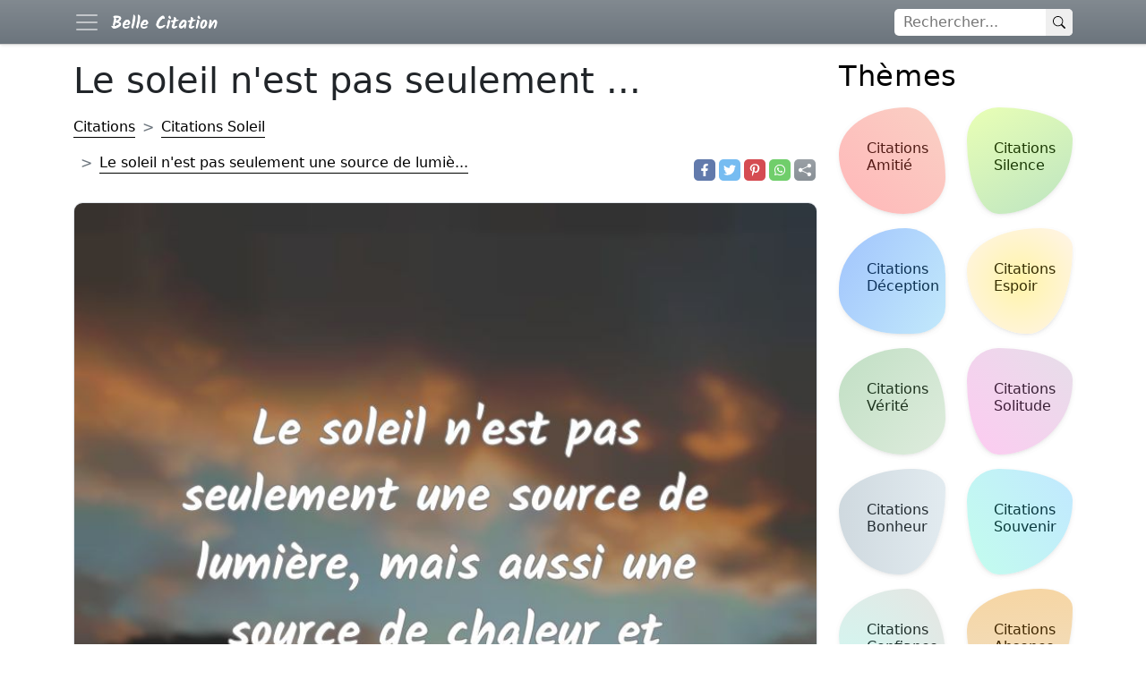

--- FILE ---
content_type: text/html; charset=utf-8
request_url: https://bcitation.com/le-soleil-n-est-pas-seulement-41549/
body_size: 8033
content:
<!DOCTYPE html>
<html xmlns="http://www.w3.org/1999/xhtml" xml:lang="fr-FR" lang="fr-FR">

<head>
    <meta charset="utf-8">
    <meta name="viewport" content="width=device-width, initial-scale=1.0">
    <meta http-equiv="X-UA-Compatible" content="IE=edge">

    <title>Le soleil n'est pas seulement une source de lumiè...</title>
    <meta name="description" content="Le soleil n'est pas seulement une source de lumière, mais aussi une source de chaleur et d'amour.">
    <meta name="keywords" content="citations populaires, Citations Soleil" />
            <link rel="canonical" href="https://bcitation.com/le-soleil-n-est-pas-seulement-41549/" />
        <meta property="fb:app_id" content="1055235677823237">
    <meta property="fb:admins" content="975478715807176" />

    	        <meta property="og:type" content="website" />
    <meta property="og:site_name" content="Belle Citation" />
    <meta property="og:url" content="https://bcitation.com/le-soleil-n-est-pas-seulement-41549/" />
    <meta property="og:title" content="Le soleil n'est pas seulement une source de lumiè..." />
    <meta property="og:description" content="Le soleil n'est pas seulement une source de lumière, mais aussi une source de chaleur et d'amour." />
    <meta property="og:locale" content="fr" />


  

    
	<meta property="og:image" content="https://bcitation.com/fotos/38/38c6bc5cf8aad6cd719ffae73bd4190a.webp"/>
	<meta name="thumbnail" content="https://bcitation.com/fotos/38/38c6bc5cf8aad6cd719ffae73bd4190a.webp"/>
	<meta itemprop="image" content="https://bcitation.com/fotos/38/38c6bc5cf8aad6cd719ffae73bd4190a.webp"/>
	<meta property="og:image:height" content="627">
	<meta property="og:image:width" content="1200">
	<meta property="og:type" content="article"/>
	<meta name="twitter:image" content="https://bcitation.com/fotos/38/38c6bc5cf8aad6cd719ffae73bd4190a.webp" />
    <link href="https://cdn.jsdelivr.net/npm/bootstrap@5.1.3/dist/css/bootstrap.min.css" rel="stylesheet" integrity="sha384-1BmE4kWBq78iYhFldvKuhfTAU6auU8tT94WrHftjDbrCEXSU1oBoqyl2QvZ6jIW3" crossorigin="anonymous">
    <link rel="stylesheet" href="/include/proverbes.css?id=54">
    <!-- <link rel="stylesheet" href="/include/style.css?id=113"> -->

    <script defer src="../../lib/scripts/lazyLoad.js?id=14"></script>

    <!--<link rel="preconnect" href="https://www.googletagservices.com">-->
    <!--<link rel="preconnect" href="www.google.com">-->
    <!--<link rel="preconnect" href="https://adservice.google.com">-->
    <!--<link href="https://fonts.googleapis.com/css?family=Poppins:300,400,500,600,700" rel="stylesheet">-->


    <link rel="apple-touch-icon" sizes="180x180" href="/ico/apple-touch-icon.png">
    <link rel="icon" type="image/png" sizes="32x32" href="/ico/favicon-32x32.png">
    <link rel="icon" type="image/png" sizes="16x16" href="/ico/favicon-16x16.png">
    <!--<link rel="manifest" href="/ico/site.webmanifest">-->
    <link rel="mask-icon" href="/ico/safari-pinned-tab.svg" color="#5bbad5">
    <meta name="theme-color" content="#ffffff">

    <!--<link rel="manifest" href="/manifest.json">-->
    
    <script type="application/ld+json">
        {
            "@context": "http://schema.org",
            "@type": "Organization",
            "name": "Belle Citation",
            "alternateName": "bcitation",
            "url": "https://bcitation.com",
            "sameAs": [
                "https://www.facebook.com/bCitations"
            ],
            "logo": {
                "@type": "ImageObject",
                "url": "https://bcitation.com/ico/android-chrome-512x512.png",
                "width": 512,
                "height": 512
            }
        }
    </script>

    <script type="application/ld+json">
    {
      "@context": "https://schema.org",
      "@type": "WebSite",
      "url": "https://bcitation.com",
      "potentialAction": {
        "@type": "SearchAction",
        "target": {
          "@type": "EntryPoint",
          "urlTemplate": "https://bcitation.com/search.php?q={search_key}"
        },
        "query-input": "required name=search_key"
      }
    }
    </script>





    <!-- Google tag (gtag.js) -->
    <script async src="https://www.googletagmanager.com/gtag/js?id=G-T4DVQQWE7H"></script>
    <script>
        window.dataLayer = window.dataLayer || [];

        function gtag() {
            dataLayer.push(arguments);
        }
        gtag('js', new Date());

        gtag('config', 'G-T4DVQQWE7H');
    </script>
    <!-- <script async src="https://pagead2.googlesyndication.com/pagead/js/adsbygoogle.js?client=ca-pub-4464150098144622" crossorigin="anonymous"></script> -->


</head>

<body itemscope itemtype="https://schema.org/WebPage">
    <header>
        <nav class="navbar navbar-dark bg-secondary bg-gradient fixed-top">
            <div class="container">
                <div class="d-flex">
                    <button class="navbar-toggler me-2 border-0 p-0" aria-label="Navbar Toggler" type="button" data-bs-toggle="offcanvas" data-bs-target="#offcanvasNavbar" aria-controls="offcanvasNavbar">
                        <span class="navbar-toggler-icon"></span>
                    </button>
                    <a href="/" class="d-flex navbar-brand" style="align-items:center;">
                        <img src="/include/bcitation-v3-236x56.png" height="30" width="128" alt="Proverbes Dictons">
                    </a>
                </div>

                <div class="searchform order-1">
                    <form method="GET" class="searchbar d-flex input-group input-group-sm " action="/search.php">
                        <input id="q" name="q" class="search_input" type="text" aria-label="rechercher" placeholder="Rechercher...">
                        <button type="submit" aria-label="Search" class="search_icon">
                            <svg xmlns="http://www.w3.org/2000/svg" width="10px" height="10px" fill="currentColor" class="bi bi-search p-2" viewBox="0 0 16 16">
                                <path d="M11.742 10.344a6.5 6.5 0 1 0-1.397 1.398h-.001c.03.04.062.078.098.115l3.85 3.85a1 1 0 0 0 1.415-1.414l-3.85-3.85a1.007 1.007 0 0 0-.115-.1zM12 6.5a5.5 5.5 0 1 1-11 0 5.5 5.5 0 0 1 11 0z" />
                            </svg>
                        </button>
                    </form>

                </div>

                <div class="offcanvas bg-secondary bg-gradient text-white offcanvas-start w-auto" tabindex="-1" id="offcanvasNavbar" aria-labelledby="offcanvasNavbarLabel">
                    <div class="offcanvas-header">
                        <h5 class="offcanvas-title" id="offcanvasNavbarLabel">Citations populaires</h5>
                        <button type="button" class="btn-close text-reset" data-bs-dismiss="offcanvas" aria-label="Close"></button>
                    </div>
                    <div class="offcanvas-body">
                        <ul class="navbar-nav justify-content-end flex-grow-1 pe-3">
                                                            <li class="nav-item">
                                    <a class="nav-link" href="/citations-amitie/">Citations Amitié</a>
                                </li>
                                                            <li class="nav-item">
                                    <a class="nav-link" href="/citations-silence/">Citations Silence</a>
                                </li>
                                                            <li class="nav-item">
                                    <a class="nav-link" href="/citations-deception/">Citations Déception</a>
                                </li>
                                                            <li class="nav-item">
                                    <a class="nav-link" href="/citations-espoir/">Citations Espoir</a>
                                </li>
                                                            <li class="nav-item">
                                    <a class="nav-link" href="/citations-verite/">Citations Vérité</a>
                                </li>
                                                            <li class="nav-item">
                                    <a class="nav-link" href="/citations-solitude/">Citations Solitude</a>
                                </li>
                                                            <li class="nav-item">
                                    <a class="nav-link" href="/citations-bonheur/">Citations Bonheur</a>
                                </li>
                                                            <li class="nav-item">
                                    <a class="nav-link" href="/citations-souvenir/">Citations Souvenir</a>
                                </li>
                                                            <li class="nav-item">
                                    <a class="nav-link" href="/citations-confiance/">Citations Confiance</a>
                                </li>
                                                            <li class="nav-item">
                                    <a class="nav-link" href="/citations-absence/">Citations Absence</a>
                                </li>
                                                            <li class="nav-item">
                                    <a class="nav-link" href="/citations-pardon/">Citations Pardon</a>
                                </li>
                                                            <li class="nav-item">
                                    <a class="nav-link" href="/citations-haine/">Citations Haine</a>
                                </li>
                                                            <li class="nav-item">
                                    <a class="nav-link" href="/citations-amour/">Citations sur l’Amour</a>
                                </li>
                                                            <li class="nav-item">
                                    <a class="nav-link" href="/citations-chien/">Citations Chien</a>
                                </li>
                                                            <li class="nav-item">
                                    <a class="nav-link" href="/citations-regard/">Citations Regard</a>
                                </li>
                                                            <li class="nav-item">
                                    <a class="nav-link" href="/citations-connaissance/">Citations Connaissance</a>
                                </li>
                                                            <li class="nav-item">
                                    <a class="nav-link" href="/citations-ciel/">Citations sur le Ciel</a>
                                </li>
                                                            <li class="nav-item">
                                    <a class="nav-link" href="/citations-histoire/">Citations Histoire</a>
                                </li>
                                                            <li class="nav-item">
                                    <a class="nav-link" href="/citations-amour-perdu/">Citations Amour Perdu</a>
                                </li>
                                                            <li class="nav-item">
                                    <a class="nav-link" href="/citations-terre/">Citations Terre</a>
                                </li>
                                                            <li class="nav-item">
                                    <a class="nav-link" href="/citations-respect/">Citations Respect</a>
                                </li>
                                                            <li class="nav-item">
                                    <a class="nav-link" href="/citations-travail/">Citations Travail</a>
                                </li>
                                                            <li class="nav-item">
                                    <a class="nav-link" href="/citations-energie/">Citations Energie</a>
                                </li>
                                                            <li class="nav-item">
                                    <a class="nav-link" href="/citations-civilisation/">Citations Civilisation</a>
                                </li>
                                                    </ul>
                    </div>
                </div>
            </div>
        </nav>


    </header>
    <div class="container">
        <main class="row my-5 pt-2">

            <div class="content-box col-12 col-md-9"><script type="application/ld+json">
	{
		"@context": "http://schema.org",
		"@type": "CreativeWork",
		"mainEntityOfPage": {
			"@type": "WebPage",
			"@id": "https://bcitation.com/le-soleil-n-est-pas-seulement-41549/"
		},
		"about": "Quote",
		"headline": "Citations Soleil - Le soleil n est pas seulement une source de lumière, mais aussi une source de chaleur et d amour.",
		"image": {
			"@type": "ImageObject",
			"url": "https://bcitation.com/fotos/38/38c6bc5cf8aad6cd719ffae73bd4190a.webp",
			"height": 536,
			"width": 1024
		},
		"author": {
			"@type": "Organization",
			"name": "bcitation.com",
			"logo": {
				"@type": "ImageObject",
				"url": "https://bcitation.com/ico/android-chrome-512x512.png",
				"width": 512,
				"height": 512
			}
		},
		"publisher": {
			"@type": "Organization",
			"name": "bcitation.com",
			"logo": {
				"@type": "ImageObject",
				"url": "https://bcitation.com/ico/android-chrome-512x512.png",
				"width": 512,
				"height": 512
			}
		},
		"description": "Le soleil n'est pas seulement une source de lumière, mais aussi une source de chaleur et d'amour.<br />"

	}
</script>

<h1>Le soleil n'est pas seulement ...</h1>
	<div class="row pb-4">
		<!-- Breadcrumbs -->
		<nav class="col-12 col-md-9 d-flex align-items-end" style="--bs-breadcrumb-divider: '>';" aria-label="breadcrumb">
			<ol class="breadcrumb my-2 m-md-0" itemscope itemtype="http://schema.org/BreadcrumbList">
				<li class="breadcrumb-item py-2" itemprop="itemListElement" itemscope itemtype="http://schema.org/ListItem">
					<a href="/" itemprop="item">
						<span itemprop="name">Citations</span>
					</a>
					<meta itemprop="position" content="1" />
				</li>
									<li class="breadcrumb-item py-2" itemprop="itemListElement" itemscope itemtype="http://schema.org/ListItem">
						<a href="/citations-soleil/" itemprop="item">
							<span itemprop="name">Citations Soleil</span>
						</a>
						<meta itemprop="position" content="2" />
					</li>
								<li class="breadcrumb-item py-2 active" itemprop="itemListElement" itemscope itemtype="http://schema.org/ListItem">
					<a href="/le-soleil-n-est-pas-seulement-41549/" itemprop="item">
						<span itemprop="name">Le soleil n'est pas seulement une source de lumiè...</span>
					</a>
					<meta itemprop="position" content="3" />
				</li>
			</ol>
		</nav>
		
	<div class="d-flex justify-content-start justify-content-md-end align-items-end col-12 col-md-3">
		<div class="d-flex">
			<a href="https://www.facebook.com/sharer.php?u=https://bcitation.com/le-soleil-n-est-pas-seulement-41549/" title="Facebook" class="fa fa-facebook redondos"></a>
		</div>
		<div class="d-flex">
			<a href="https://twitter.com/share?text=Le+soleil+n%27est+pas+seulement+une+source+de+lumi%C3%A8re%2C+mais+aussi+une+source+de+chaleur+et+d%27amour.%0D&url=https://bcitation.com/le-soleil-n-est-pas-seulement-41549/" title="Twitter" class="fa fa-twitter redondos"></a>
		</div>
		<div class="d-flex">
			<a href="https://pinterest.com/pin/create/button/?url=https://bcitation.com/le-soleil-n-est-pas-seulement-41549/&media=&description=Le+soleil+n%27est+pas+seulement+une+source+de+lumi%C3%A8re%2C+mais+aussi+une+source+de+chaleur+et+d%27amour.%0D" title="Pinterest" class="fa fa-pinterest redondos"></a>
		</div>
		<div class="d-flex">
			<a href="whatsapp://send?text=Le+soleil+n%27est+pas+seulement+une+source+de+lumi%C3%A8re%2C+mais+aussi+une+source+de+chaleur+et+d%27amour.%0D https://bcitation.com/le-soleil-n-est-pas-seulement-41549/" data-action="share/whatsapp/share" title="Whatsapp" class="fa fa-whatsapp redondos"></a>
		</div>
		<div class="d-flex">

			<a id="696c977f2f157" role="button" title="sharer" class="fa fa-sharer bg-secondary bg-gradient redondos"></a>
		</div>
	</div>

	<script type="text/javascript">
		var btnSharer = document.getElementById("696c977f2f157");

		btnSharer.addEventListener("click", function() {
			async function shareImage() {
				const response = await fetch('');
				const blob = await response.blob();
				const filesArray = [
					new File(
						[blob],
						'bcitation.webp', {
							type: blob.type,
							lastModified: new Date().getTime()
						}
					)
				];
				const shareData = {
					files: filesArray,
					// url: "https://bcitation.com/le-soleil-n-est-pas-seulement-41549/",
					title: document.title,
					text: "Le+soleil+n%27est+pas+seulement+une+source+de+lumi%C3%A8re%2C+mais+aussi+une+source+de+chaleur+et+d%27amour.%0D"
				};
				if ((navigator.canShare(shareData)))
					navigator.share(shareData);

			}
			shareImage();
		});
	</script>

	</div>
		<article class="postcard light yellow flex-wrap">

					<a class="postcard__img_link" href="/le-soleil-n-est-pas-seulement-41549/" title="Le soleil n'est pas seulement une source de lumière, mais aussi une source de chaleur et d'amour." itemprop="url">
				<div class="overflow-hidden">
											<img class="postcard__img" sizes="auto" width="800" height="800" srcset="/fotos-320/38/38c6bc5cf8aad6cd719ffae73bd4190a.webp 360w, /fotos/38/38c6bc5cf8aad6cd719ffae73bd4190a.webp 800w" src="/fotos/38/38c6bc5cf8aad6cd719ffae73bd4190a.webp" alt="image de citation: Le soleil n'est pas seulement une source de lumière, mais aussi une source de chaleur et d'amour." style="float:left;width:100%;max-width:100%;" />
									</div>
			</a>
				<div class="postcard__text t-dark">
			<!-- <a href="/le-soleil-n-est-pas-seulement-41549/"> -->
			<div class="postcard__preview-txt pb-2">
				<svg xmlns="http://www.w3.org/2000/svg" width="24" height="24" fill="currentColor" class="bi bi-quote text-secondary" viewBox="0 0 16 16">
					<path d="M12 12a1 1 0 0 0 1-1V8.558a1 1 0 0 0-1-1h-1.388c0-.351.021-.703.062-1.054.062-.372.166-.703.31-.992.145-.29.331-.517.559-.683.227-.186.516-.279.868-.279V3c-.579 0-1.085.124-1.52.372a3.322 3.322 0 0 0-1.085.992 4.92 4.92 0 0 0-.62 1.458A7.712 7.712 0 0 0 9 7.558V11a1 1 0 0 0 1 1h2Zm-6 0a1 1 0 0 0 1-1V8.558a1 1 0 0 0-1-1H4.612c0-.351.021-.703.062-1.054.062-.372.166-.703.31-.992.145-.29.331-.517.559-.683.227-.186.516-.279.868-.279V3c-.579 0-1.085.124-1.52.372a3.322 3.322 0 0 0-1.085.992 4.92 4.92 0 0 0-.62 1.458A7.712 7.712 0 0 0 3 7.558V11a1 1 0 0 0 1 1h2Z" />
				</svg>
				Le soleil n'est pas seulement une source de lumière, mais aussi une source de chaleur et d'amour.			</div>
			<!-- </a> -->
			<div class="row">
				<div class="col-12 col-md-12 d-flex flex-column flex-md-row align-content-center pb-2 pb-md-0">
									</div>
							</div>
		</div>
	</article>
	<!-- proverbesdictons.com responsive -->
	<!-- <ins class="adsbygoogle" style="display:block" data-ad-client="ca-pub-4464150098144622" data-ad-slot="4346451399" data-ad-format="auto"></ins>
	<script>
		(adsbygoogle = window.adsbygoogle || []).push({});
	</script> -->
	<h2>Citations liés</h2>
		<article class="postcard light red ">

				<div class="postcard__text t-dark">
			<!-- <a href="/le-soleil-se-cache-:/"> -->
			<div class="postcard__preview-txt pb-2">
				<svg xmlns="http://www.w3.org/2000/svg" width="24" height="24" fill="currentColor" class="bi bi-quote text-secondary" viewBox="0 0 16 16">
					<path d="M12 12a1 1 0 0 0 1-1V8.558a1 1 0 0 0-1-1h-1.388c0-.351.021-.703.062-1.054.062-.372.166-.703.31-.992.145-.29.331-.517.559-.683.227-.186.516-.279.868-.279V3c-.579 0-1.085.124-1.52.372a3.322 3.322 0 0 0-1.085.992 4.92 4.92 0 0 0-.62 1.458A7.712 7.712 0 0 0 9 7.558V11a1 1 0 0 0 1 1h2Zm-6 0a1 1 0 0 0 1-1V8.558a1 1 0 0 0-1-1H4.612c0-.351.021-.703.062-1.054.062-.372.166-.703.31-.992.145-.29.331-.517.559-.683.227-.186.516-.279.868-.279V3c-.579 0-1.085.124-1.52.372a3.322 3.322 0 0 0-1.085.992 4.92 4.92 0 0 0-.62 1.458A7.712 7.712 0 0 0 3 7.558V11a1 1 0 0 0 1 1h2Z" />
				</svg>
				Le soleil se cache : quelles sont les horreurs qu'il refuse d'éclairer ?			</div>
			<!-- </a> -->
			<div class="row">
				<div class="col-12 col-md-12 d-flex flex-column flex-md-row align-content-center pb-2 pb-md-0">
											<div class="d-flex">
							<a href="/le-soleil-se-cache-:/" class="pe-0 pe-md-4 py-2 py-md-0">
								<div class="d-flex text-secondary h-100 align-items-center">
									<!-- <button class="btn btn-sm btn-outline-secondary border-0"> -->
									<svg xmlns="http://www.w3.org/2000/svg" width="24" height="24" fill="currentColor" class="bi bi-image p-1" viewBox="0 0 16 16">
										<path d="M6.002 5.5a1.5 1.5 0 1 1-3 0 1.5 1.5 0 0 1 3 0z" />
										<path d="M2.002 1a2 2 0 0 0-2 2v10a2 2 0 0 0 2 2h12a2 2 0 0 0 2-2V3a2 2 0 0 0-2-2h-12zm12 1a1 1 0 0 1 1 1v6.5l-3.777-1.947a.5.5 0 0 0-.577.093l-3.71 3.71-2.66-1.772a.5.5 0 0 0-.63.062L1.002 12V3a1 1 0 0 1 1-1h12z" />
									</svg>
									&nbsp;image
								</div>
							</a>
						</div>
											<div class="d-flex">
							<div class="d-flex text-secondary h-100 align-items-center">
								<svg xmlns="http://www.w3.org/2000/svg" width="24" height="24" fill="currentColor" class="bi bi-person-fill p-1" viewBox="0 0 16 16">
									<path d="M3 14s-1 0-1-1 1-4 6-4 6 3 6 4-1 1-1 1H3zm5-6a3 3 0 1 0 0-6 3 3 0 0 0 0 6z" />
								</svg>
								&nbsp;Alphonse Karr							</div>
						</div>
									</div>
							</div>
		</div>
	</article>
	<article class="postcard light green ">

				<div class="postcard__text t-dark">
			<!-- <a href="/le-soleil-est-le-plus-41526/"> -->
			<div class="postcard__preview-txt pb-2">
				<svg xmlns="http://www.w3.org/2000/svg" width="24" height="24" fill="currentColor" class="bi bi-quote text-secondary" viewBox="0 0 16 16">
					<path d="M12 12a1 1 0 0 0 1-1V8.558a1 1 0 0 0-1-1h-1.388c0-.351.021-.703.062-1.054.062-.372.166-.703.31-.992.145-.29.331-.517.559-.683.227-.186.516-.279.868-.279V3c-.579 0-1.085.124-1.52.372a3.322 3.322 0 0 0-1.085.992 4.92 4.92 0 0 0-.62 1.458A7.712 7.712 0 0 0 9 7.558V11a1 1 0 0 0 1 1h2Zm-6 0a1 1 0 0 0 1-1V8.558a1 1 0 0 0-1-1H4.612c0-.351.021-.703.062-1.054.062-.372.166-.703.31-.992.145-.29.331-.517.559-.683.227-.186.516-.279.868-.279V3c-.579 0-1.085.124-1.52.372a3.322 3.322 0 0 0-1.085.992 4.92 4.92 0 0 0-.62 1.458A7.712 7.712 0 0 0 3 7.558V11a1 1 0 0 0 1 1h2Z" />
				</svg>
				Le soleil est le plus grand créateur de bonheur.			</div>
			<!-- </a> -->
			<div class="row">
				<div class="col-12 col-md-12 d-flex flex-column flex-md-row align-content-center pb-2 pb-md-0">
											<div class="d-flex">
							<a href="/le-soleil-est-le-plus-41526/" class="pe-0 pe-md-4 py-2 py-md-0">
								<div class="d-flex text-secondary h-100 align-items-center">
									<!-- <button class="btn btn-sm btn-outline-secondary border-0"> -->
									<svg xmlns="http://www.w3.org/2000/svg" width="24" height="24" fill="currentColor" class="bi bi-image p-1" viewBox="0 0 16 16">
										<path d="M6.002 5.5a1.5 1.5 0 1 1-3 0 1.5 1.5 0 0 1 3 0z" />
										<path d="M2.002 1a2 2 0 0 0-2 2v10a2 2 0 0 0 2 2h12a2 2 0 0 0 2-2V3a2 2 0 0 0-2-2h-12zm12 1a1 1 0 0 1 1 1v6.5l-3.777-1.947a.5.5 0 0 0-.577.093l-3.71 3.71-2.66-1.772a.5.5 0 0 0-.63.062L1.002 12V3a1 1 0 0 1 1-1h12z" />
									</svg>
									&nbsp;image
								</div>
							</a>
						</div>
									</div>
							</div>
		</div>
	</article>
	<article class="postcard light yellow ">

				<div class="postcard__text t-dark">
			<!-- <a href="/tu-es-le-soleil-de-mes/"> -->
			<div class="postcard__preview-txt pb-2">
				<svg xmlns="http://www.w3.org/2000/svg" width="24" height="24" fill="currentColor" class="bi bi-quote text-secondary" viewBox="0 0 16 16">
					<path d="M12 12a1 1 0 0 0 1-1V8.558a1 1 0 0 0-1-1h-1.388c0-.351.021-.703.062-1.054.062-.372.166-.703.31-.992.145-.29.331-.517.559-.683.227-.186.516-.279.868-.279V3c-.579 0-1.085.124-1.52.372a3.322 3.322 0 0 0-1.085.992 4.92 4.92 0 0 0-.62 1.458A7.712 7.712 0 0 0 9 7.558V11a1 1 0 0 0 1 1h2Zm-6 0a1 1 0 0 0 1-1V8.558a1 1 0 0 0-1-1H4.612c0-.351.021-.703.062-1.054.062-.372.166-.703.31-.992.145-.29.331-.517.559-.683.227-.186.516-.279.868-.279V3c-.579 0-1.085.124-1.52.372a3.322 3.322 0 0 0-1.085.992 4.92 4.92 0 0 0-.62 1.458A7.712 7.712 0 0 0 3 7.558V11a1 1 0 0 0 1 1h2Z" />
				</svg>
				Tu es le soleil de mes nuits, la lune de mes jours, mon plus beau sourire. Je t'aime.			</div>
			<!-- </a> -->
			<div class="row">
				<div class="col-12 col-md-12 d-flex flex-column flex-md-row align-content-center pb-2 pb-md-0">
											<div class="d-flex">
							<a href="/tu-es-le-soleil-de-mes/" class="pe-0 pe-md-4 py-2 py-md-0">
								<div class="d-flex text-secondary h-100 align-items-center">
									<!-- <button class="btn btn-sm btn-outline-secondary border-0"> -->
									<svg xmlns="http://www.w3.org/2000/svg" width="24" height="24" fill="currentColor" class="bi bi-image p-1" viewBox="0 0 16 16">
										<path d="M6.002 5.5a1.5 1.5 0 1 1-3 0 1.5 1.5 0 0 1 3 0z" />
										<path d="M2.002 1a2 2 0 0 0-2 2v10a2 2 0 0 0 2 2h12a2 2 0 0 0 2-2V3a2 2 0 0 0-2-2h-12zm12 1a1 1 0 0 1 1 1v6.5l-3.777-1.947a.5.5 0 0 0-.577.093l-3.71 3.71-2.66-1.772a.5.5 0 0 0-.63.062L1.002 12V3a1 1 0 0 1 1-1h12z" />
									</svg>
									&nbsp;image
								</div>
							</a>
						</div>
											<div class="d-flex">
							<div class="d-flex text-secondary h-100 align-items-center">
								<svg xmlns="http://www.w3.org/2000/svg" width="24" height="24" fill="currentColor" class="bi bi-person-fill p-1" viewBox="0 0 16 16">
									<path d="M3 14s-1 0-1-1 1-4 6-4 6 3 6 4-1 1-1 1H3zm5-6a3 3 0 1 0 0-6 3 3 0 0 0 0 6z" />
								</svg>
								&nbsp;Federico Moccia							</div>
						</div>
									</div>
							</div>
		</div>
	</article>
	<article class="postcard light blue ">

				<div class="postcard__text t-dark">
			<!-- <a href="/lorsque-le-soleil-brille/"> -->
			<div class="postcard__preview-txt pb-2">
				<svg xmlns="http://www.w3.org/2000/svg" width="24" height="24" fill="currentColor" class="bi bi-quote text-secondary" viewBox="0 0 16 16">
					<path d="M12 12a1 1 0 0 0 1-1V8.558a1 1 0 0 0-1-1h-1.388c0-.351.021-.703.062-1.054.062-.372.166-.703.31-.992.145-.29.331-.517.559-.683.227-.186.516-.279.868-.279V3c-.579 0-1.085.124-1.52.372a3.322 3.322 0 0 0-1.085.992 4.92 4.92 0 0 0-.62 1.458A7.712 7.712 0 0 0 9 7.558V11a1 1 0 0 0 1 1h2Zm-6 0a1 1 0 0 0 1-1V8.558a1 1 0 0 0-1-1H4.612c0-.351.021-.703.062-1.054.062-.372.166-.703.31-.992.145-.29.331-.517.559-.683.227-.186.516-.279.868-.279V3c-.579 0-1.085.124-1.52.372a3.322 3.322 0 0 0-1.085.992 4.92 4.92 0 0 0-.62 1.458A7.712 7.712 0 0 0 3 7.558V11a1 1 0 0 0 1 1h2Z" />
				</svg>
				Lorsque le soleil brille, la vie est plus belle.			</div>
			<!-- </a> -->
			<div class="row">
				<div class="col-12 col-md-12 d-flex flex-column flex-md-row align-content-center pb-2 pb-md-0">
											<div class="d-flex">
							<a href="/lorsque-le-soleil-brille/" class="pe-0 pe-md-4 py-2 py-md-0">
								<div class="d-flex text-secondary h-100 align-items-center">
									<!-- <button class="btn btn-sm btn-outline-secondary border-0"> -->
									<svg xmlns="http://www.w3.org/2000/svg" width="24" height="24" fill="currentColor" class="bi bi-image p-1" viewBox="0 0 16 16">
										<path d="M6.002 5.5a1.5 1.5 0 1 1-3 0 1.5 1.5 0 0 1 3 0z" />
										<path d="M2.002 1a2 2 0 0 0-2 2v10a2 2 0 0 0 2 2h12a2 2 0 0 0 2-2V3a2 2 0 0 0-2-2h-12zm12 1a1 1 0 0 1 1 1v6.5l-3.777-1.947a.5.5 0 0 0-.577.093l-3.71 3.71-2.66-1.772a.5.5 0 0 0-.63.062L1.002 12V3a1 1 0 0 1 1-1h12z" />
									</svg>
									&nbsp;image
								</div>
							</a>
						</div>
											<div class="d-flex">
							<div class="d-flex text-secondary h-100 align-items-center">
								<svg xmlns="http://www.w3.org/2000/svg" width="24" height="24" fill="currentColor" class="bi bi-person-fill p-1" viewBox="0 0 16 16">
									<path d="M3 14s-1 0-1-1 1-4 6-4 6 3 6 4-1 1-1 1H3zm5-6a3 3 0 1 0 0-6 3 3 0 0 0 0 6z" />
								</svg>
								&nbsp;Proverbe français							</div>
						</div>
									</div>
							</div>
		</div>
	</article>
	<article class="postcard light red ">

				<div class="postcard__text t-dark">
			<!-- <a href="/le-soleil-est-comme-un/"> -->
			<div class="postcard__preview-txt pb-2">
				<svg xmlns="http://www.w3.org/2000/svg" width="24" height="24" fill="currentColor" class="bi bi-quote text-secondary" viewBox="0 0 16 16">
					<path d="M12 12a1 1 0 0 0 1-1V8.558a1 1 0 0 0-1-1h-1.388c0-.351.021-.703.062-1.054.062-.372.166-.703.31-.992.145-.29.331-.517.559-.683.227-.186.516-.279.868-.279V3c-.579 0-1.085.124-1.52.372a3.322 3.322 0 0 0-1.085.992 4.92 4.92 0 0 0-.62 1.458A7.712 7.712 0 0 0 9 7.558V11a1 1 0 0 0 1 1h2Zm-6 0a1 1 0 0 0 1-1V8.558a1 1 0 0 0-1-1H4.612c0-.351.021-.703.062-1.054.062-.372.166-.703.31-.992.145-.29.331-.517.559-.683.227-.186.516-.279.868-.279V3c-.579 0-1.085.124-1.52.372a3.322 3.322 0 0 0-1.085.992 4.92 4.92 0 0 0-.62 1.458A7.712 7.712 0 0 0 3 7.558V11a1 1 0 0 0 1 1h2Z" />
				</svg>
				Le soleil est comme un grand sourire qui illumine nos jours.			</div>
			<!-- </a> -->
			<div class="row">
				<div class="col-12 col-md-12 d-flex flex-column flex-md-row align-content-center pb-2 pb-md-0">
											<div class="d-flex">
							<a href="/le-soleil-est-comme-un/" class="pe-0 pe-md-4 py-2 py-md-0">
								<div class="d-flex text-secondary h-100 align-items-center">
									<!-- <button class="btn btn-sm btn-outline-secondary border-0"> -->
									<svg xmlns="http://www.w3.org/2000/svg" width="24" height="24" fill="currentColor" class="bi bi-image p-1" viewBox="0 0 16 16">
										<path d="M6.002 5.5a1.5 1.5 0 1 1-3 0 1.5 1.5 0 0 1 3 0z" />
										<path d="M2.002 1a2 2 0 0 0-2 2v10a2 2 0 0 0 2 2h12a2 2 0 0 0 2-2V3a2 2 0 0 0-2-2h-12zm12 1a1 1 0 0 1 1 1v6.5l-3.777-1.947a.5.5 0 0 0-.577.093l-3.71 3.71-2.66-1.772a.5.5 0 0 0-.63.062L1.002 12V3a1 1 0 0 1 1-1h12z" />
									</svg>
									&nbsp;image
								</div>
							</a>
						</div>
									</div>
							</div>
		</div>
	</article>
	<h2>Citations du même auteur</h2>
	<article class="postcard light red ">

				<div class="postcard__text t-dark">
			<!-- <a href="/la-deception-est-le-pire/"> -->
			<div class="postcard__preview-txt pb-2">
				<svg xmlns="http://www.w3.org/2000/svg" width="24" height="24" fill="currentColor" class="bi bi-quote text-secondary" viewBox="0 0 16 16">
					<path d="M12 12a1 1 0 0 0 1-1V8.558a1 1 0 0 0-1-1h-1.388c0-.351.021-.703.062-1.054.062-.372.166-.703.31-.992.145-.29.331-.517.559-.683.227-.186.516-.279.868-.279V3c-.579 0-1.085.124-1.52.372a3.322 3.322 0 0 0-1.085.992 4.92 4.92 0 0 0-.62 1.458A7.712 7.712 0 0 0 9 7.558V11a1 1 0 0 0 1 1h2Zm-6 0a1 1 0 0 0 1-1V8.558a1 1 0 0 0-1-1H4.612c0-.351.021-.703.062-1.054.062-.372.166-.703.31-.992.145-.29.331-.517.559-.683.227-.186.516-.279.868-.279V3c-.579 0-1.085.124-1.52.372a3.322 3.322 0 0 0-1.085.992 4.92 4.92 0 0 0-.62 1.458A7.712 7.712 0 0 0 3 7.558V11a1 1 0 0 0 1 1h2Z" />
				</svg>
				La déception est le pire ennemi de la confiance.			</div>
			<!-- </a> -->
			<div class="row">
				<div class="col-12 col-md-12 d-flex flex-column flex-md-row align-content-center pb-2 pb-md-0">
											<div class="d-flex">
							<a href="/la-deception-est-le-pire/" class="pe-0 pe-md-4 py-2 py-md-0">
								<div class="d-flex text-secondary h-100 align-items-center">
									<!-- <button class="btn btn-sm btn-outline-secondary border-0"> -->
									<svg xmlns="http://www.w3.org/2000/svg" width="24" height="24" fill="currentColor" class="bi bi-image p-1" viewBox="0 0 16 16">
										<path d="M6.002 5.5a1.5 1.5 0 1 1-3 0 1.5 1.5 0 0 1 3 0z" />
										<path d="M2.002 1a2 2 0 0 0-2 2v10a2 2 0 0 0 2 2h12a2 2 0 0 0 2-2V3a2 2 0 0 0-2-2h-12zm12 1a1 1 0 0 1 1 1v6.5l-3.777-1.947a.5.5 0 0 0-.577.093l-3.71 3.71-2.66-1.772a.5.5 0 0 0-.63.062L1.002 12V3a1 1 0 0 1 1-1h12z" />
									</svg>
									&nbsp;image
								</div>
							</a>
						</div>
									</div>
							</div>
		</div>
	</article>
	<article class="postcard light green ">

				<div class="postcard__text t-dark">
			<!-- <a href="/la-trahison-n-est-pas/"> -->
			<div class="postcard__preview-txt pb-2">
				<svg xmlns="http://www.w3.org/2000/svg" width="24" height="24" fill="currentColor" class="bi bi-quote text-secondary" viewBox="0 0 16 16">
					<path d="M12 12a1 1 0 0 0 1-1V8.558a1 1 0 0 0-1-1h-1.388c0-.351.021-.703.062-1.054.062-.372.166-.703.31-.992.145-.29.331-.517.559-.683.227-.186.516-.279.868-.279V3c-.579 0-1.085.124-1.52.372a3.322 3.322 0 0 0-1.085.992 4.92 4.92 0 0 0-.62 1.458A7.712 7.712 0 0 0 9 7.558V11a1 1 0 0 0 1 1h2Zm-6 0a1 1 0 0 0 1-1V8.558a1 1 0 0 0-1-1H4.612c0-.351.021-.703.062-1.054.062-.372.166-.703.31-.992.145-.29.331-.517.559-.683.227-.186.516-.279.868-.279V3c-.579 0-1.085.124-1.52.372a3.322 3.322 0 0 0-1.085.992 4.92 4.92 0 0 0-.62 1.458A7.712 7.712 0 0 0 3 7.558V11a1 1 0 0 0 1 1h2Z" />
				</svg>
				La trahison n'est pas seulement le fait d'être trompé; c'est aussi le fait d'être blessé par quelqu'un en qui vous aviez placé votre confiance.			</div>
			<!-- </a> -->
			<div class="row">
				<div class="col-12 col-md-12 d-flex flex-column flex-md-row align-content-center pb-2 pb-md-0">
											<div class="d-flex">
							<a href="/la-trahison-n-est-pas/" class="pe-0 pe-md-4 py-2 py-md-0">
								<div class="d-flex text-secondary h-100 align-items-center">
									<!-- <button class="btn btn-sm btn-outline-secondary border-0"> -->
									<svg xmlns="http://www.w3.org/2000/svg" width="24" height="24" fill="currentColor" class="bi bi-image p-1" viewBox="0 0 16 16">
										<path d="M6.002 5.5a1.5 1.5 0 1 1-3 0 1.5 1.5 0 0 1 3 0z" />
										<path d="M2.002 1a2 2 0 0 0-2 2v10a2 2 0 0 0 2 2h12a2 2 0 0 0 2-2V3a2 2 0 0 0-2-2h-12zm12 1a1 1 0 0 1 1 1v6.5l-3.777-1.947a.5.5 0 0 0-.577.093l-3.71 3.71-2.66-1.772a.5.5 0 0 0-.63.062L1.002 12V3a1 1 0 0 1 1-1h12z" />
									</svg>
									&nbsp;image
								</div>
							</a>
						</div>
									</div>
							</div>
		</div>
	</article>
	<article class="postcard light yellow ">

				<div class="postcard__text t-dark">
			<!-- <a href="/lorsque-la-vie-est-difficile/"> -->
			<div class="postcard__preview-txt pb-2">
				<svg xmlns="http://www.w3.org/2000/svg" width="24" height="24" fill="currentColor" class="bi bi-quote text-secondary" viewBox="0 0 16 16">
					<path d="M12 12a1 1 0 0 0 1-1V8.558a1 1 0 0 0-1-1h-1.388c0-.351.021-.703.062-1.054.062-.372.166-.703.31-.992.145-.29.331-.517.559-.683.227-.186.516-.279.868-.279V3c-.579 0-1.085.124-1.52.372a3.322 3.322 0 0 0-1.085.992 4.92 4.92 0 0 0-.62 1.458A7.712 7.712 0 0 0 9 7.558V11a1 1 0 0 0 1 1h2Zm-6 0a1 1 0 0 0 1-1V8.558a1 1 0 0 0-1-1H4.612c0-.351.021-.703.062-1.054.062-.372.166-.703.31-.992.145-.29.331-.517.559-.683.227-.186.516-.279.868-.279V3c-.579 0-1.085.124-1.52.372a3.322 3.322 0 0 0-1.085.992 4.92 4.92 0 0 0-.62 1.458A7.712 7.712 0 0 0 3 7.558V11a1 1 0 0 0 1 1h2Z" />
				</svg>
				Lorsque la vie est difficile, rappelle-toi que rien ne dure éternellement et que tout finit par s'arranger.			</div>
			<!-- </a> -->
			<div class="row">
				<div class="col-12 col-md-12 d-flex flex-column flex-md-row align-content-center pb-2 pb-md-0">
											<div class="d-flex">
							<a href="/lorsque-la-vie-est-difficile/" class="pe-0 pe-md-4 py-2 py-md-0">
								<div class="d-flex text-secondary h-100 align-items-center">
									<!-- <button class="btn btn-sm btn-outline-secondary border-0"> -->
									<svg xmlns="http://www.w3.org/2000/svg" width="24" height="24" fill="currentColor" class="bi bi-image p-1" viewBox="0 0 16 16">
										<path d="M6.002 5.5a1.5 1.5 0 1 1-3 0 1.5 1.5 0 0 1 3 0z" />
										<path d="M2.002 1a2 2 0 0 0-2 2v10a2 2 0 0 0 2 2h12a2 2 0 0 0 2-2V3a2 2 0 0 0-2-2h-12zm12 1a1 1 0 0 1 1 1v6.5l-3.777-1.947a.5.5 0 0 0-.577.093l-3.71 3.71-2.66-1.772a.5.5 0 0 0-.63.062L1.002 12V3a1 1 0 0 1 1-1h12z" />
									</svg>
									&nbsp;image
								</div>
							</a>
						</div>
									</div>
							</div>
		</div>
	</article>
	<article class="postcard light blue ">

				<div class="postcard__text t-dark">
			<!-- <a href="/le-chemin-de-la-vie-est-41189/"> -->
			<div class="postcard__preview-txt pb-2">
				<svg xmlns="http://www.w3.org/2000/svg" width="24" height="24" fill="currentColor" class="bi bi-quote text-secondary" viewBox="0 0 16 16">
					<path d="M12 12a1 1 0 0 0 1-1V8.558a1 1 0 0 0-1-1h-1.388c0-.351.021-.703.062-1.054.062-.372.166-.703.31-.992.145-.29.331-.517.559-.683.227-.186.516-.279.868-.279V3c-.579 0-1.085.124-1.52.372a3.322 3.322 0 0 0-1.085.992 4.92 4.92 0 0 0-.62 1.458A7.712 7.712 0 0 0 9 7.558V11a1 1 0 0 0 1 1h2Zm-6 0a1 1 0 0 0 1-1V8.558a1 1 0 0 0-1-1H4.612c0-.351.021-.703.062-1.054.062-.372.166-.703.31-.992.145-.29.331-.517.559-.683.227-.186.516-.279.868-.279V3c-.579 0-1.085.124-1.52.372a3.322 3.322 0 0 0-1.085.992 4.92 4.92 0 0 0-.62 1.458A7.712 7.712 0 0 0 3 7.558V11a1 1 0 0 0 1 1h2Z" />
				</svg>
				Le chemin de la vie est difficile et il y a des obstacles à surmonter, mais si tu sais où tu veux aller et tu gardes ton courage, tu peux tout surmonter.			</div>
			<!-- </a> -->
			<div class="row">
				<div class="col-12 col-md-12 d-flex flex-column flex-md-row align-content-center pb-2 pb-md-0">
											<div class="d-flex">
							<a href="/le-chemin-de-la-vie-est-41189/" class="pe-0 pe-md-4 py-2 py-md-0">
								<div class="d-flex text-secondary h-100 align-items-center">
									<!-- <button class="btn btn-sm btn-outline-secondary border-0"> -->
									<svg xmlns="http://www.w3.org/2000/svg" width="24" height="24" fill="currentColor" class="bi bi-image p-1" viewBox="0 0 16 16">
										<path d="M6.002 5.5a1.5 1.5 0 1 1-3 0 1.5 1.5 0 0 1 3 0z" />
										<path d="M2.002 1a2 2 0 0 0-2 2v10a2 2 0 0 0 2 2h12a2 2 0 0 0 2-2V3a2 2 0 0 0-2-2h-12zm12 1a1 1 0 0 1 1 1v6.5l-3.777-1.947a.5.5 0 0 0-.577.093l-3.71 3.71-2.66-1.772a.5.5 0 0 0-.63.062L1.002 12V3a1 1 0 0 1 1-1h12z" />
									</svg>
									&nbsp;image
								</div>
							</a>
						</div>
									</div>
							</div>
		</div>
	</article>
	<article class="postcard light red ">

				<div class="postcard__text t-dark">
			<!-- <a href="/c-est-de-la-confiance-1343/"> -->
			<div class="postcard__preview-txt pb-2">
				<svg xmlns="http://www.w3.org/2000/svg" width="24" height="24" fill="currentColor" class="bi bi-quote text-secondary" viewBox="0 0 16 16">
					<path d="M12 12a1 1 0 0 0 1-1V8.558a1 1 0 0 0-1-1h-1.388c0-.351.021-.703.062-1.054.062-.372.166-.703.31-.992.145-.29.331-.517.559-.683.227-.186.516-.279.868-.279V3c-.579 0-1.085.124-1.52.372a3.322 3.322 0 0 0-1.085.992 4.92 4.92 0 0 0-.62 1.458A7.712 7.712 0 0 0 9 7.558V11a1 1 0 0 0 1 1h2Zm-6 0a1 1 0 0 0 1-1V8.558a1 1 0 0 0-1-1H4.612c0-.351.021-.703.062-1.054.062-.372.166-.703.31-.992.145-.29.331-.517.559-.683.227-.186.516-.279.868-.279V3c-.579 0-1.085.124-1.52.372a3.322 3.322 0 0 0-1.085.992 4.92 4.92 0 0 0-.62 1.458A7.712 7.712 0 0 0 3 7.558V11a1 1 0 0 0 1 1h2Z" />
				</svg>
				C'est de la confiance que naît la trahison.			</div>
			<!-- </a> -->
			<div class="row">
				<div class="col-12 col-md-12 d-flex flex-column flex-md-row align-content-center pb-2 pb-md-0">
											<div class="d-flex">
							<a href="/c-est-de-la-confiance-1343/" class="pe-0 pe-md-4 py-2 py-md-0">
								<div class="d-flex text-secondary h-100 align-items-center">
									<!-- <button class="btn btn-sm btn-outline-secondary border-0"> -->
									<svg xmlns="http://www.w3.org/2000/svg" width="24" height="24" fill="currentColor" class="bi bi-image p-1" viewBox="0 0 16 16">
										<path d="M6.002 5.5a1.5 1.5 0 1 1-3 0 1.5 1.5 0 0 1 3 0z" />
										<path d="M2.002 1a2 2 0 0 0-2 2v10a2 2 0 0 0 2 2h12a2 2 0 0 0 2-2V3a2 2 0 0 0-2-2h-12zm12 1a1 1 0 0 1 1 1v6.5l-3.777-1.947a.5.5 0 0 0-.577.093l-3.71 3.71-2.66-1.772a.5.5 0 0 0-.63.062L1.002 12V3a1 1 0 0 1 1-1h12z" />
									</svg>
									&nbsp;image
								</div>
							</a>
						</div>
									</div>
							</div>
		</div>
	</article>
</div>


<aside class="col-12 col-md-3 hidden-xs">
    <a href="/themes/" style="text-decoration: none;">
        <div class="row">
            <div class="col-12 col-md-9">
                <h2 style="letter-spacing: .02em;">Thèmes</h2>
            </div>
        </div>
    </a>

    <div class="temas row">
                    <div class="col-6 col-md-12 col-lg-6">
                <div class="py-2 position-relative d-flex justify-content-center">
                    <div class="img-gradient gradient-1">
                                                    <!-- <img data-src="/fotos-das-categorias-256/citations-amitie.webp" width="150" height="150" class="w-100 lazy" alt="Citations Amitié" style="object-fit:cover;"> -->
                            <img data-src="[data-uri]" width="150" height="150" class="img-fluid lazy" alt="Citations Amitié" style="object-fit:cover;">
                                            </div>
                    <a href="/citations-amitie/" class="w-auto">
                        <h3 class="ps-3 ps-lg-0 ps-xl-3 w-75 h6">
                            Citations Amitié                        </h3>
                    </a>
                </div>
            </div>
                    <div class="col-6 col-md-12 col-lg-6">
                <div class="py-2 position-relative d-flex justify-content-center">
                    <div class="img-gradient gradient-2">
                                                    <!-- <img data-src="https://picsum.photos/seed/citations-silence/150/150.webp" width="150" height="150" class="w-100 lazy" alt="Citations Silence" style="object-fit:cover;"> -->
                            <img data-src="[data-uri]" width="150" height="150" class="img-fluid lazy" alt="Citations Silence" style="object-fit:cover;">
                                            </div>
                    <a href="/citations-silence/" class="w-auto">
                        <h3 class="ps-3 ps-lg-0 ps-xl-3 w-75 h6">
                            Citations Silence                        </h3>
                    </a>
                </div>
            </div>
                    <div class="col-6 col-md-12 col-lg-6">
                <div class="py-2 position-relative d-flex justify-content-center">
                    <div class="img-gradient gradient-3">
                                                    <!-- <img data-src="/fotos-das-categorias-256/citations-deception.webp" width="150" height="150" class="w-100 lazy" alt="Citations Déception" style="object-fit:cover;"> -->
                            <img data-src="[data-uri]" width="150" height="150" class="img-fluid lazy" alt="Citations Déception" style="object-fit:cover;">
                                            </div>
                    <a href="/citations-deception/" class="w-auto">
                        <h3 class="ps-3 ps-lg-0 ps-xl-3 w-75 h6">
                            Citations Déception                        </h3>
                    </a>
                </div>
            </div>
                    <div class="col-6 col-md-12 col-lg-6">
                <div class="py-2 position-relative d-flex justify-content-center">
                    <div class="img-gradient gradient-4">
                                                    <!-- <img data-src="https://picsum.photos/seed/citations-espoir/150/150.webp" width="150" height="150" class="w-100 lazy" alt="Citations Espoir" style="object-fit:cover;"> -->
                            <img data-src="[data-uri]" width="150" height="150" class="img-fluid lazy" alt="Citations Espoir" style="object-fit:cover;">
                                            </div>
                    <a href="/citations-espoir/" class="w-auto">
                        <h3 class="ps-3 ps-lg-0 ps-xl-3 w-75 h6">
                            Citations Espoir                        </h3>
                    </a>
                </div>
            </div>
                    <div class="col-6 col-md-12 col-lg-6">
                <div class="py-2 position-relative d-flex justify-content-center">
                    <div class="img-gradient gradient-5">
                                                    <!-- <img data-src="https://picsum.photos/seed/citations-verite/150/150.webp" width="150" height="150" class="w-100 lazy" alt="Citations Vérité" style="object-fit:cover;"> -->
                            <img data-src="[data-uri]" width="150" height="150" class="img-fluid lazy" alt="Citations Vérité" style="object-fit:cover;">
                                            </div>
                    <a href="/citations-verite/" class="w-auto">
                        <h3 class="ps-3 ps-lg-0 ps-xl-3 w-75 h6">
                            Citations Vérité                        </h3>
                    </a>
                </div>
            </div>
                    <div class="col-6 col-md-12 col-lg-6">
                <div class="py-2 position-relative d-flex justify-content-center">
                    <div class="img-gradient gradient-6">
                                                    <!-- <img data-src="https://picsum.photos/seed/citations-solitude/150/150.webp" width="150" height="150" class="w-100 lazy" alt="Citations Solitude" style="object-fit:cover;"> -->
                            <img data-src="[data-uri]" width="150" height="150" class="img-fluid lazy" alt="Citations Solitude" style="object-fit:cover;">
                                            </div>
                    <a href="/citations-solitude/" class="w-auto">
                        <h3 class="ps-3 ps-lg-0 ps-xl-3 w-75 h6">
                            Citations Solitude                        </h3>
                    </a>
                </div>
            </div>
                    <div class="col-6 col-md-12 col-lg-6">
                <div class="py-2 position-relative d-flex justify-content-center">
                    <div class="img-gradient gradient-7">
                                                    <!-- <img data-src="/fotos-das-categorias-256/citations-bonheur.webp" width="150" height="150" class="w-100 lazy" alt="Citations Bonheur" style="object-fit:cover;"> -->
                            <img data-src="[data-uri]" width="150" height="150" class="img-fluid lazy" alt="Citations Bonheur" style="object-fit:cover;">
                                            </div>
                    <a href="/citations-bonheur/" class="w-auto">
                        <h3 class="ps-3 ps-lg-0 ps-xl-3 w-75 h6">
                            Citations Bonheur                        </h3>
                    </a>
                </div>
            </div>
                    <div class="col-6 col-md-12 col-lg-6">
                <div class="py-2 position-relative d-flex justify-content-center">
                    <div class="img-gradient gradient-8">
                                                    <!-- <img data-src="https://picsum.photos/seed/citations-souvenir/150/150.webp" width="150" height="150" class="w-100 lazy" alt="Citations Souvenir" style="object-fit:cover;"> -->
                            <img data-src="[data-uri]" width="150" height="150" class="img-fluid lazy" alt="Citations Souvenir" style="object-fit:cover;">
                                            </div>
                    <a href="/citations-souvenir/" class="w-auto">
                        <h3 class="ps-3 ps-lg-0 ps-xl-3 w-75 h6">
                            Citations Souvenir                        </h3>
                    </a>
                </div>
            </div>
                    <div class="col-6 col-md-12 col-lg-6">
                <div class="py-2 position-relative d-flex justify-content-center">
                    <div class="img-gradient gradient-9">
                                                    <!-- <img data-src="/fotos-das-categorias-256/citations-confiance.webp" width="150" height="150" class="w-100 lazy" alt="Citations Confiance" style="object-fit:cover;"> -->
                            <img data-src="[data-uri]" width="150" height="150" class="img-fluid lazy" alt="Citations Confiance" style="object-fit:cover;">
                                            </div>
                    <a href="/citations-confiance/" class="w-auto">
                        <h3 class="ps-3 ps-lg-0 ps-xl-3 w-75 h6">
                            Citations Confiance                        </h3>
                    </a>
                </div>
            </div>
                    <div class="col-6 col-md-12 col-lg-6">
                <div class="py-2 position-relative d-flex justify-content-center">
                    <div class="img-gradient gradient-10">
                                                    <!-- <img data-src="/fotos-das-categorias-256/citations-absence.webp" width="150" height="150" class="w-100 lazy" alt="Citations Absence" style="object-fit:cover;"> -->
                            <img data-src="[data-uri]" width="150" height="150" class="img-fluid lazy" alt="Citations Absence" style="object-fit:cover;">
                                            </div>
                    <a href="/citations-absence/" class="w-auto">
                        <h3 class="ps-3 ps-lg-0 ps-xl-3 w-75 h6">
                            Citations Absence                        </h3>
                    </a>
                </div>
            </div>
                    <div class="col-6 col-md-12 col-lg-6">
                <div class="py-2 position-relative d-flex justify-content-center">
                    <div class="img-gradient gradient-11">
                                                    <!-- <img data-src="/fotos-das-categorias-256/citations-pardon.webp" width="150" height="150" class="w-100 lazy" alt="Citations Pardon" style="object-fit:cover;"> -->
                            <img data-src="[data-uri]" width="150" height="150" class="img-fluid lazy" alt="Citations Pardon" style="object-fit:cover;">
                                            </div>
                    <a href="/citations-pardon/" class="w-auto">
                        <h3 class="ps-3 ps-lg-0 ps-xl-3 w-75 h6">
                            Citations Pardon                        </h3>
                    </a>
                </div>
            </div>
                    <div class="col-6 col-md-12 col-lg-6">
                <div class="py-2 position-relative d-flex justify-content-center">
                    <div class="img-gradient gradient-1">
                                                    <!-- <img data-src="/fotos-das-categorias-256/citations-haine.webp" width="150" height="150" class="w-100 lazy" alt="Citations Haine" style="object-fit:cover;"> -->
                            <img data-src="[data-uri]" width="150" height="150" class="img-fluid lazy" alt="Citations Haine" style="object-fit:cover;">
                                            </div>
                    <a href="/citations-haine/" class="w-auto">
                        <h3 class="ps-3 ps-lg-0 ps-xl-3 w-75 h6">
                            Citations Haine                        </h3>
                    </a>
                </div>
            </div>
                    <div class="col-6 col-md-12 col-lg-6">
                <div class="py-2 position-relative d-flex justify-content-center">
                    <div class="img-gradient gradient-2">
                                                    <!-- <img data-src="/fotos-das-categorias-256/citations-amour.webp" width="150" height="150" class="w-100 lazy" alt="Citations sur l’Amour" style="object-fit:cover;"> -->
                            <img data-src="[data-uri]" width="150" height="150" class="img-fluid lazy" alt="Citations sur l’Amour" style="object-fit:cover;">
                                            </div>
                    <a href="/citations-amour/" class="w-auto">
                        <h3 class="ps-3 ps-lg-0 ps-xl-3 w-75 h6">
                            Citations sur l’Amour                        </h3>
                    </a>
                </div>
            </div>
                    <div class="col-6 col-md-12 col-lg-6">
                <div class="py-2 position-relative d-flex justify-content-center">
                    <div class="img-gradient gradient-3">
                                                    <!-- <img data-src="https://picsum.photos/seed/citations-chien/150/150.webp" width="150" height="150" class="w-100 lazy" alt="Citations Chien" style="object-fit:cover;"> -->
                            <img data-src="[data-uri]" width="150" height="150" class="img-fluid lazy" alt="Citations Chien" style="object-fit:cover;">
                                            </div>
                    <a href="/citations-chien/" class="w-auto">
                        <h3 class="ps-3 ps-lg-0 ps-xl-3 w-75 h6">
                            Citations Chien                        </h3>
                    </a>
                </div>
            </div>
                    <div class="col-6 col-md-12 col-lg-6">
                <div class="py-2 position-relative d-flex justify-content-center">
                    <div class="img-gradient gradient-4">
                                                    <!-- <img data-src="https://picsum.photos/seed/citations-regard/150/150.webp" width="150" height="150" class="w-100 lazy" alt="Citations Regard" style="object-fit:cover;"> -->
                            <img data-src="[data-uri]" width="150" height="150" class="img-fluid lazy" alt="Citations Regard" style="object-fit:cover;">
                                            </div>
                    <a href="/citations-regard/" class="w-auto">
                        <h3 class="ps-3 ps-lg-0 ps-xl-3 w-75 h6">
                            Citations Regard                        </h3>
                    </a>
                </div>
            </div>
                    <div class="col-6 col-md-12 col-lg-6">
                <div class="py-2 position-relative d-flex justify-content-center">
                    <div class="img-gradient gradient-5">
                                                    <!-- <img data-src="https://picsum.photos/seed/citations-connaissance/150/150.webp" width="150" height="150" class="w-100 lazy" alt="Citations Connaissance" style="object-fit:cover;"> -->
                            <img data-src="[data-uri]" width="150" height="150" class="img-fluid lazy" alt="Citations Connaissance" style="object-fit:cover;">
                                            </div>
                    <a href="/citations-connaissance/" class="w-auto">
                        <h3 class="ps-3 ps-lg-0 ps-xl-3 w-75 h6">
                            Citations Connaissance                        </h3>
                    </a>
                </div>
            </div>
                    <div class="col-6 col-md-12 col-lg-6">
                <div class="py-2 position-relative d-flex justify-content-center">
                    <div class="img-gradient gradient-6">
                                                    <!-- <img data-src="https://picsum.photos/seed/citations-ciel/150/150.webp" width="150" height="150" class="w-100 lazy" alt="Citations sur le Ciel" style="object-fit:cover;"> -->
                            <img data-src="[data-uri]" width="150" height="150" class="img-fluid lazy" alt="Citations sur le Ciel" style="object-fit:cover;">
                                            </div>
                    <a href="/citations-ciel/" class="w-auto">
                        <h3 class="ps-3 ps-lg-0 ps-xl-3 w-75 h6">
                            Citations sur le Ciel                        </h3>
                    </a>
                </div>
            </div>
                    <div class="col-6 col-md-12 col-lg-6">
                <div class="py-2 position-relative d-flex justify-content-center">
                    <div class="img-gradient gradient-7">
                                                    <!-- <img data-src="https://picsum.photos/seed/citations-histoire/150/150.webp" width="150" height="150" class="w-100 lazy" alt="Citations Histoire" style="object-fit:cover;"> -->
                            <img data-src="[data-uri]" width="150" height="150" class="img-fluid lazy" alt="Citations Histoire" style="object-fit:cover;">
                                            </div>
                    <a href="/citations-histoire/" class="w-auto">
                        <h3 class="ps-3 ps-lg-0 ps-xl-3 w-75 h6">
                            Citations Histoire                        </h3>
                    </a>
                </div>
            </div>
                    <div class="col-6 col-md-12 col-lg-6">
                <div class="py-2 position-relative d-flex justify-content-center">
                    <div class="img-gradient gradient-8">
                                                    <!-- <img data-src="https://picsum.photos/seed/citations-amour-perdu/150/150.webp" width="150" height="150" class="w-100 lazy" alt="Citations Amour Perdu" style="object-fit:cover;"> -->
                            <img data-src="[data-uri]" width="150" height="150" class="img-fluid lazy" alt="Citations Amour Perdu" style="object-fit:cover;">
                                            </div>
                    <a href="/citations-amour-perdu/" class="w-auto">
                        <h3 class="ps-3 ps-lg-0 ps-xl-3 w-75 h6">
                            Citations Amour Perdu                        </h3>
                    </a>
                </div>
            </div>
                    <div class="col-6 col-md-12 col-lg-6">
                <div class="py-2 position-relative d-flex justify-content-center">
                    <div class="img-gradient gradient-9">
                                                    <!-- <img data-src="https://picsum.photos/seed/citations-terre/150/150.webp" width="150" height="150" class="w-100 lazy" alt="Citations Terre" style="object-fit:cover;"> -->
                            <img data-src="[data-uri]" width="150" height="150" class="img-fluid lazy" alt="Citations Terre" style="object-fit:cover;">
                                            </div>
                    <a href="/citations-terre/" class="w-auto">
                        <h3 class="ps-3 ps-lg-0 ps-xl-3 w-75 h6">
                            Citations Terre                        </h3>
                    </a>
                </div>
            </div>
                    <div class="col-6 col-md-12 col-lg-6">
                <div class="py-2 position-relative d-flex justify-content-center">
                    <div class="img-gradient gradient-10">
                                                    <!-- <img data-src="https://picsum.photos/seed/citations-respect/150/150.webp" width="150" height="150" class="w-100 lazy" alt="Citations Respect" style="object-fit:cover;"> -->
                            <img data-src="[data-uri]" width="150" height="150" class="img-fluid lazy" alt="Citations Respect" style="object-fit:cover;">
                                            </div>
                    <a href="/citations-respect/" class="w-auto">
                        <h3 class="ps-3 ps-lg-0 ps-xl-3 w-75 h6">
                            Citations Respect                        </h3>
                    </a>
                </div>
            </div>
                    <div class="col-6 col-md-12 col-lg-6">
                <div class="py-2 position-relative d-flex justify-content-center">
                    <div class="img-gradient gradient-11">
                                                    <!-- <img data-src="/fotos-das-categorias-256/citations-travail.webp" width="150" height="150" class="w-100 lazy" alt="Citations Travail" style="object-fit:cover;"> -->
                            <img data-src="[data-uri]" width="150" height="150" class="img-fluid lazy" alt="Citations Travail" style="object-fit:cover;">
                                            </div>
                    <a href="/citations-travail/" class="w-auto">
                        <h3 class="ps-3 ps-lg-0 ps-xl-3 w-75 h6">
                            Citations Travail                        </h3>
                    </a>
                </div>
            </div>
                    <div class="col-6 col-md-12 col-lg-6">
                <div class="py-2 position-relative d-flex justify-content-center">
                    <div class="img-gradient gradient-1">
                                                    <!-- <img data-src="https://picsum.photos/seed/citations-energie/150/150.webp" width="150" height="150" class="w-100 lazy" alt="Citations Energie" style="object-fit:cover;"> -->
                            <img data-src="[data-uri]" width="150" height="150" class="img-fluid lazy" alt="Citations Energie" style="object-fit:cover;">
                                            </div>
                    <a href="/citations-energie/" class="w-auto">
                        <h3 class="ps-3 ps-lg-0 ps-xl-3 w-75 h6">
                            Citations Energie                        </h3>
                    </a>
                </div>
            </div>
                    <div class="col-6 col-md-12 col-lg-6">
                <div class="py-2 position-relative d-flex justify-content-center">
                    <div class="img-gradient gradient-2">
                                                    <!-- <img data-src="https://picsum.photos/seed/citations-civilisation/150/150.webp" width="150" height="150" class="w-100 lazy" alt="Citations Civilisation" style="object-fit:cover;"> -->
                            <img data-src="[data-uri]" width="150" height="150" class="img-fluid lazy" alt="Citations Civilisation" style="object-fit:cover;">
                                            </div>
                    <a href="/citations-civilisation/" class="w-auto">
                        <h3 class="ps-3 ps-lg-0 ps-xl-3 w-75 h6">
                            Citations Civilisation                        </h3>
                    </a>
                </div>
            </div>
            </div>

    <!-- proverbesdictons.com responsive -->
    <!--
<ins class="adsbygoogle"
     style="display:block"
     data-ad-client="ca-pub-4464150098144622"
     data-ad-slot="4346451399"
     data-ad-format="auto"></ins>
<script>
(adsbygoogle = window.adsbygoogle || []).push({});
</script>
-->
</aside>
</main>
</div>

<!-- Footer -->
<footer class="p-3">
    <div class="container">
        <div class="row">
            <div class="col-md-4">
                <p>
                    Belle Citation est un site avec des milliers de citations avec des images à partager et à dédier.
                </p>
            </div>
            <div class="col-md-8">
                <ul class="w-100 text-center text-md-start d-inline-block">
                    <li class="text-white"><a class="mb-2" href="/privacy.php">Politique de confidentialité</a></li>
                    <li class="text-white"><a class="mb-2" href="/cookie.php">Politique de cookies</a></li>
					<li class="text-white"><a class="mb-2" href="/partners.php">Partners</a></li>
                    <li class="text-white"><a class="mb-2" href="/contact.php">Contact</a></li>
                    <li class="text-white"><a class="mb-2" href="https://www.facebook.com/bcitations" rel="nofollow">Facebook</a></li>
                    <!-- <li class="text-white"><a class="mb-2" href="https://twitter.com/ProverbesDicton" rel="nofollow">Twitter</a></li> -->
                    <!-- <li class="text-white"><a class="mb-2" href="https://nomes.info" rel="co-worker nofollow">Nomes</a></li>
                    <li class="text-white"><a class="mb-2" href="https://bfrases.com" rel="co-worker nofollow">Frases</a></li>
                    <li class="text-white"><a class="mb-2" href="https://sonhos.info" rel="co-worker nofollow">Significado dos Sonhos</a></li>
                    <li class="text-white"><a class="mb-2" href="https://frasesbuenas.net" rel="co-worker nofollow">Frases Buenas</a></li>
                    <li class="text-white"><a class="mb-2" href="https://pincel.pt" rel="co-worker nofollow">Quadros</a></li> -->
                </ul>
            </div>
        </div>
    </div>
    <div class="container d-flex align-items-center justify-content-between border-top pt-3">

        <span id="copyright">
            &copy; 2026 bcitation. Tous droits réservés.
        </span>

    </div>
</footer>

<script async src="https://cdn.jsdelivr.net/npm/bootstrap@5.1.3/dist/js/bootstrap.bundle.min.js" integrity="sha384-ka7Sk0Gln4gmtz2MlQnikT1wXgYsOg+OMhuP+IlRH9sENBO0LRn5q+8nbTov4+1p" crossorigin="anonymous"></script>

<!--
<script src="/include/cookiechoices.js"></script>
<script>
  document.addEventListener('DOMContentLoaded', function(event) {
    cookieChoices.showCookieConsentBar('Les cookies nous permettent d\'offrir nos services. En utilisant nos services, vous acceptez notre utilisation des cookies.',
      'Fermer ce message', 'En savoir plus', '/cookie.php');
  });
</script>
-->
<script async src="https://pagead2.googlesyndication.com/pagead/js/adsbygoogle.js?client=ca-pub-4464150098144622"
     crossorigin="anonymous"></script>
<script defer src="https://static.cloudflareinsights.com/beacon.min.js/vcd15cbe7772f49c399c6a5babf22c1241717689176015" integrity="sha512-ZpsOmlRQV6y907TI0dKBHq9Md29nnaEIPlkf84rnaERnq6zvWvPUqr2ft8M1aS28oN72PdrCzSjY4U6VaAw1EQ==" data-cf-beacon='{"version":"2024.11.0","token":"8e7e96af6a77400dbf703db9be43c9ec","r":1,"server_timing":{"name":{"cfCacheStatus":true,"cfEdge":true,"cfExtPri":true,"cfL4":true,"cfOrigin":true,"cfSpeedBrain":true},"location_startswith":null}}' crossorigin="anonymous"></script>
</body>

</html>

--- FILE ---
content_type: text/html; charset=utf-8
request_url: https://www.google.com/recaptcha/api2/aframe
body_size: 267
content:
<!DOCTYPE HTML><html><head><meta http-equiv="content-type" content="text/html; charset=UTF-8"></head><body><script nonce="WTp6-3fGWUXSBATcmonsQg">/** Anti-fraud and anti-abuse applications only. See google.com/recaptcha */ try{var clients={'sodar':'https://pagead2.googlesyndication.com/pagead/sodar?'};window.addEventListener("message",function(a){try{if(a.source===window.parent){var b=JSON.parse(a.data);var c=clients[b['id']];if(c){var d=document.createElement('img');d.src=c+b['params']+'&rc='+(localStorage.getItem("rc::a")?sessionStorage.getItem("rc::b"):"");window.document.body.appendChild(d);sessionStorage.setItem("rc::e",parseInt(sessionStorage.getItem("rc::e")||0)+1);localStorage.setItem("rc::h",'1768724353230');}}}catch(b){}});window.parent.postMessage("_grecaptcha_ready", "*");}catch(b){}</script></body></html>